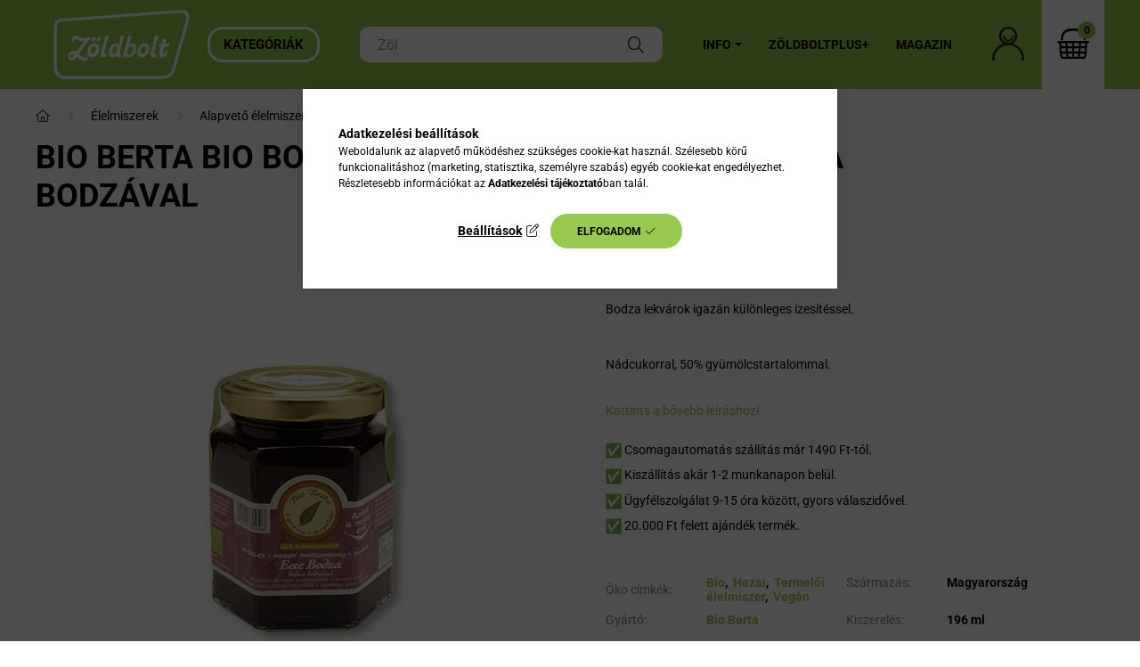

--- FILE ---
content_type: text/html; charset=UTF-8
request_url: https://www.zoldbolt.hu/shop_marketing.php?cikk=5999534380946&type=page&only=cross&change_lang=hu&marketing_type=artdet
body_size: 4415
content:

<script>
	function page_action_cross(cikk,cikk_id,qty) {
        var temp_qty=qty;
        if ($("#db_"+cikk_id).length > 0 ) temp_qty=$("#db_"+cikk_id).val();

		$.ajax({
			type: "GET",
			async: true,
			url: "https://www.zoldbolt.hu/shop_ajax/ajax_cart.php",
			dataType: 'json',
			data: {
				get_ajax:1,
				result_type:"json",
				lang_master:"hu",
				action:"add",
				sku:cikk,
				qty:temp_qty,
				variant_name1:$("#egyeb_nev1_"+cikk_id).val(),
				variant_list1:$("#egyeb_list1_"+cikk_id).val(),
				variant_name2:$("#egyeb_nev2_"+cikk_id).val(),
				variant_list2:$("#egyeb_list2_"+cikk_id).val(),
				variant_name3:$("#egyeb_nev3_"+cikk_id).val(),
				variant_list3:$("#egyeb_list3_"+cikk_id).val()
			},
			success: function(result_cart){
                const temp_product_array = {
                    error: result_cart.error,
                    sku: cikk,
                    master_key: result_cart.master_key,
                    name: result_cart.name,
                    category: result_cart.category,
                    price: result_cart.price,
                    qty: temp_qty,
                    qty_of_items: result_cart.qty_of_items
                };

                for (let i = 1; i <= 3; i++) {
                    temp_product_array[`variant_name${i}`] = $(`#egyeb_nev${i}_${cikk_id}`).val();
                    temp_product_array[`variant_list${i}`] = $(`#egyeb_list${i}_${cikk_id}`).val();
                }

                $(document).trigger("addToCart", temp_product_array);

                gtag("event", "cross_sale_convert", { 'sku':cikk, 'value':result_cart.price*temp_qty});
				if (result_cart.cart_deny==1) {
					eval(result_cart.cart_onclose);
				} else {
                    if (result_cart.cart_success==1) $(document).trigger("addToCartSuccess",temp_product_array);

										$("#page_cross_content #page_pagelist_"+cikk_id).animate({opacity: 0},300,function(){
						$("#page_cross_content #page_pagelist_"+cikk_id).remove();
                        $(document).trigger('removeCrossItem');
						if ($("#page_cross_content .page_pagelist_item").length==0) $("#page_cross_content").remove();
											});
										if (result_cart.overlay!="") {
						$("#overlay_cart_add").html(result_cart.overlay);
						$("#overlay_cart_add").overlay().load();
					}
										if ($("#box_cart_content").length>0) {
						
						$("#box_cart_content").load("https://www.zoldbolt.hu/shop_ajax/ajax_box_cart.php?get_ajax=1&lang_master=hu&unas_design=");
						                            if ($("#box_cart_content2").length > 0) $("#box_cart_content2").load("https://www.zoldbolt.hu/shop_ajax/ajax_box_cart.php?get_ajax=1&lang_master=hu&unas_design=&cart_num=2");
												}
					$.ajax({
						type: "GET",
						async: true,
						url: "https://www.zoldbolt.hu/shop_ajax/ajax_shipping.php",
						dataType: "json",
						data: {
							get_ajax:1,
							shop_id:86246,
							lang_master:"hu"
						},
						success: function(result){
							$(".container_shipping_cost").html(result.cost);
							$(".container_shipping_free").html(result.free);
						}
					});
									}
			}
		});
	}
	</script>
	


        
        
                
                                                                            
        
            
                                                                                                                            
            





        
                

    
    
    
    
<div class="d-flex no-gutters js-carousel-block carousel-block carousel-block--with-nums carousel-block--with-arrows carousel-block--theme-dark carousel-block--with-info-card  carousel-block-cross_page">
        <div class="col-xl-3 title-box-col">
        <div class="title-box theme-dark">
            <div class="title-box__inner">
                <div class="title-box__title main-title">Vásárlóink kedvencei, amiket neked is ajánlunk:</div>
            </div>
                        <div class="carousel__nav js-carousel-nav carousel__nav-cross_page has-nums">
                                    <div class="carousel__buttons carousel__buttons-cross_page">
                        <button type="button" class="carousel__prev-btn carousel__prev-next-btn btn arrow-effect-on-hover" aria-label="előző">
                            <span class="arrow arrow--large arrow--right"><span></span></span>
                        </button>
                        <button type="button" class="carousel__next-btn carousel__prev-next-btn btn arrow-effect-on-hover" aria-label="következő">
                            <span class="arrow arrow--large arrow--right"><span></span></span>
                        </button>
                    </div>
                                                    <div class="carousel__nums js-carousel-nums carousel__nums-cross_page">
                        <div class="carousel__num-actual js-carousel-num-actual">01</div>
                        <div class="carousel__num-all js-carousel-num-all">00</div>
                    </div>
                            </div>
                    </div>
    </div>
        <div class="col-xl-9 carousel__products-col">
                <div class=" products js-products type--1 carousel carousel-cross_page">
                    
                                                                
                <article class="carousel-cell page_pagelist_item product js-product page_artlist_sku_5999884445036" id="page_pagelist_cross_page_5999884445036" data-sku="5999884445036">
                    <div class="product__inner">
                        		                        <div class="product__img-outer">
                            <div class="product__img-wrap product-img-wrapper">
                                <div class="product__badges">
                                                                                                                                                                                                                                                                                                    </div>
                                		                                <a class="product_link_normal" data-sku="5999884445036" href="https://www.zoldbolt.hu/folttisztito-so" title="Zöldbolt Folttisztító só (nátrium-perkarbonát) - 500 g">
                                    <picture>
                                                                                <source srcset="https://www.zoldbolt.hu/main_pic/space.gif" data-srcset="https://www.zoldbolt.hu/img/86246/5999884445036/232x232,r,1727967962/5999884445036.webp 1x, https://www.zoldbolt.hu/img/86246/5999884445036/464x464,r,1727967962/5999884445036.webp 2x" media="(max-width: 463.98px)" />
                                                                                <source srcset="https://www.zoldbolt.hu/main_pic/space.gif" data-srcset="https://www.zoldbolt.hu/img/86246/5999884445036/350x350,r,1727967962/5999884445036.webp 1x, https://www.zoldbolt.hu/img/86246/5999884445036/700x700,r,1727967962/5999884445036.webp 2x " />
                                        <img class="product__img product-img js-main-img lazyload" width="350" height="350"
                                             src="https://www.zoldbolt.hu/main_pic/space.gif"
                                             data-src="https://www.zoldbolt.hu/img/86246/5999884445036/350x350,r,1727967962/5999884445036.webp"
                                             alt="Zöldbolt Folttisztító só (nátrium-perkarbonát) - 500 g"
                                             title="Zöldbolt Folttisztító só (nátrium-perkarbonát) - 500 g"
                                             id="main_image_cross_page_5999884445036"
                                        />
                                    </picture>
                                </a>
                                                            </div>
                            		                        </div>
                        <div class="product__data">
                                                                                        
                                                                                        
                            <div class="product__name-wrap">
                                <h2 class="product__name">
                                    <a class="product__name-link product_link_normal" data-sku="5999884445036" href="https://www.zoldbolt.hu/folttisztito-so">Zöldbolt Folttisztító só (nátrium-perkarbonát) - 500 g</a>
                                </h2>
                            </div>

                            <div class="product__prices-wrap">
                                                                    
                                                                                                                                                                                <div class="product__prices with-rrp row no-gutters align-items-baseline">
                                                                                        <div class='product__price-base product-price--base'>
                                                <span class="product__price-base-value"><span class='price-gross-format'><span id='price_net_brutto_cross_page_5999884445036' class='price_net_brutto_cross_page_5999884445036 price-gross'>1 699</span><span class='price-currency'> Ft</span></span></span>                                            </div>
                                                                                                                                                <div class="product__price-unit-wrap col-12">
                                                        <div class="product__price-unit">Egységár: <span class='price-gross-format'><span id='price_unit_brutto_cross_page_5999884445036' class='price_unit_brutto_cross_page_5999884445036 price-gross'>3 398</span><span class='price-currency'> Ft/kg</span></span><span id='price_unit_div_cross_page_5999884445036' style='display:none'>0.5</span></div>
                                                    </div>
                                                                                                                                    </div>
                                                                                                                                                                                                                                                    </div>

                                                                                                <div class="product__stock product-stock only_stock_status on-stock">
                                        <div class="product__stock-text product-stock-text">
                                                                                        <div class="stock__content icon--b-on-stock">
                                                                                                <span class="stock__text">Raktáron</span>
                                                                                                                                            </div>
                                                                                    </div>
                                    </div>
                                                            
                            
                                                                                        
                                                        <div class="product__main-and-functions mt-auto">
                                                                <div class="product__main-wrap">
                                                                        <div class="product__main row gutters-1 gutters-xs-5 row-gap-10">
                                                                                                                                                                                                                                                                      <input name="db_cross_page_5999884445036" id="db_cross_page_5999884445036" type="hidden" value="1" data-min="1" data-max="999999" data-step="1"/>
                                            
                                                                                        <div class="product__cart-btn-col col">
                                                                                                                                                <button class="product__main-btn product__cart-btn btn icon--b-cart" onclick="page_action_cross('5999884445036','cross_page_5999884445036',1);" type="button" data-text="Ezt is kérem" aria-label="Ezt is kérem"></button>
                                                                                            </div>
                                                                            </div>
                                                                    </div>
                                
                                                                                                        <div class="product__function-btns">
                                                                                                                                                                            <button type="button" class="product__func-btn favourites-btn page_artdet_func_favourites_5999884445036 page_artdet_func_favourites_outer_5999884445036" id="page_artlist_func_favourites_5999884445036" onclick='add_to_favourites("","5999884445036","page_artlist_func_favourites_5999884445036","page_artlist_func_favourites_outer_5999884445036","472089643");' aria-label="Kedvencekhez" data-tippy="Kedvencekhez">
                                                    <span class="product__func-icon favourites__icon icon--favo"></span>
                                                </button>
                                                                                                                                                                        <button type="button" class="product__func-btn product__btn-tooltip js-product-tooltip-click" aria-haspopup="dialog" aria-label="Gyorsnézet" data-sku="5999884445036" data-tippy="Gyorsnézet">
                                                <span class="product__func-icon icon--search-plus"></span>
                                            </button>
                                                                            </div>
                                                                                                </div>
                            
                                                                                </div>
                    </div>
                                    </article>
                                                                
                <article class="carousel-cell page_pagelist_item product js-product page_artlist_sku_5999884445555" id="page_pagelist_cross_page_5999884445555" data-sku="5999884445555">
                    <div class="product__inner">
                        		                        <div class="product__img-outer">
                            <div class="product__img-wrap product-img-wrapper">
                                <div class="product__badges">
                                                                                                                                                                                                                                                                                                    </div>
                                		                                <a class="product_link_normal" data-sku="5999884445555" href="https://www.zoldbolt.hu/zoldbolt-mosoparfum-tropusi-viragok-100-ml" title="  Zöldbolt mosóparfüm - trópusi virágok - 100 ml (kb. 200 mosás)">
                                    <picture>
                                                                                <source srcset="https://www.zoldbolt.hu/main_pic/space.gif" data-srcset="https://www.zoldbolt.hu/img/86246/5999884445555/232x232,r,1732616185/5999884445555.webp 1x, https://www.zoldbolt.hu/img/86246/5999884445555/464x464,r,1732616185/5999884445555.webp 2x" media="(max-width: 463.98px)" />
                                                                                <source srcset="https://www.zoldbolt.hu/main_pic/space.gif" data-srcset="https://www.zoldbolt.hu/img/86246/5999884445555/350x350,r,1732616185/5999884445555.webp 1x, https://www.zoldbolt.hu/img/86246/5999884445555/700x700,r,1732616185/5999884445555.webp 2x " />
                                        <img class="product__img product-img js-main-img lazyload" width="350" height="350"
                                             src="https://www.zoldbolt.hu/main_pic/space.gif"
                                             data-src="https://www.zoldbolt.hu/img/86246/5999884445555/350x350,r,1732616185/5999884445555.webp"
                                             alt="  Zöldbolt mosóparfüm - trópusi virágok - 100 ml (kb. 200 mosás)"
                                             title="  Zöldbolt mosóparfüm - trópusi virágok - 100 ml (kb. 200 mosás)"
                                             id="main_image_cross_page_5999884445555"
                                        />
                                    </picture>
                                </a>
                                                            </div>
                            		                        </div>
                        <div class="product__data">
                                                                                        
                                                                                        
                            <div class="product__name-wrap">
                                <h2 class="product__name">
                                    <a class="product__name-link product_link_normal" data-sku="5999884445555" href="https://www.zoldbolt.hu/zoldbolt-mosoparfum-tropusi-viragok-100-ml">  Zöldbolt mosóparfüm - trópusi virágok - 100 ml (kb. 200 mosás)</a>
                                </h2>
                            </div>

                            <div class="product__prices-wrap">
                                                                    
                                                                                                                                                                                <div class="product__prices with-rrp row no-gutters align-items-baseline">
                                                                                        <div class='product__price-base product-price--base'>
                                                <span class="product__price-base-value"><span class='price-gross-format'><span id='price_net_brutto_cross_page_5999884445555' class='price_net_brutto_cross_page_5999884445555 price-gross'>2 499</span><span class='price-currency'> Ft</span></span></span>                                            </div>
                                                                                                                                                <div class="product__price-unit-wrap col-12">
                                                        <div class="product__price-unit">Egységár: <span class='price-gross-format'><span id='price_unit_brutto_cross_page_5999884445555' class='price_unit_brutto_cross_page_5999884445555 price-gross'>25</span><span class='price-currency'> Ft/ml</span></span><span id='price_unit_div_cross_page_5999884445555' style='display:none'>100</span></div>
                                                    </div>
                                                                                                                                    </div>
                                                                                                                                                                                                                                                    </div>

                                                                                                <div class="product__stock product-stock only_stock_status on-stock">
                                        <div class="product__stock-text product-stock-text">
                                                                                        <div class="stock__content icon--b-on-stock">
                                                                                                <span class="stock__text">Raktáron</span>
                                                                                                                                            </div>
                                                                                    </div>
                                    </div>
                                                            
                            
                                                                                        
                                                        <div class="product__main-and-functions mt-auto">
                                                                <div class="product__main-wrap">
                                                                        <div class="product__main row gutters-1 gutters-xs-5 row-gap-10">
                                                                                                                                                                                                                                                                      <input name="db_cross_page_5999884445555" id="db_cross_page_5999884445555" type="hidden" value="1" data-min="1" data-max="999999" data-step="1"/>
                                            
                                                                                        <div class="product__cart-btn-col col">
                                                                                                                                                <button class="product__main-btn product__cart-btn btn icon--b-cart" onclick="page_action_cross('5999884445555','cross_page_5999884445555',1);" type="button" data-text="Ezt is kérem" aria-label="Ezt is kérem"></button>
                                                                                            </div>
                                                                            </div>
                                                                    </div>
                                
                                                                                                        <div class="product__function-btns">
                                                                                                                                                                            <button type="button" class="product__func-btn favourites-btn page_artdet_func_favourites_5999884445555 page_artdet_func_favourites_outer_5999884445555" id="page_artlist_func_favourites_5999884445555" onclick='add_to_favourites("","5999884445555","page_artlist_func_favourites_5999884445555","page_artlist_func_favourites_outer_5999884445555","472089793");' aria-label="Kedvencekhez" data-tippy="Kedvencekhez">
                                                    <span class="product__func-icon favourites__icon icon--favo"></span>
                                                </button>
                                                                                                                                                                        <button type="button" class="product__func-btn product__btn-tooltip js-product-tooltip-click" aria-haspopup="dialog" aria-label="Gyorsnézet" data-sku="5999884445555" data-tippy="Gyorsnézet">
                                                <span class="product__func-icon icon--search-plus"></span>
                                            </button>
                                                                            </div>
                                                                                                </div>
                            
                                                                                </div>
                    </div>
                                    </article>
                                                                
                <article class="carousel-cell page_pagelist_item product js-product page_artlist_sku_4260397793916" id="page_pagelist_cross_page_4260397793916" data-sku="4260397793916">
                    <div class="product__inner">
                        		                        <div class="product__img-outer">
                            <div class="product__img-wrap product-img-wrapper">
                                <div class="product__badges">
                                                                                                                        <div class="product__badge-sale badge badge--sale">
                                                <span id='price_save_cross_page_4260397793916' data-percent="%">6</span>
                                            </div>
                                                                                                                                                                                                                                                                </div>
                                		                                <a class="product_link_normal" data-sku="4260397793916" href="https://www.zoldbolt.hu/Hydrophil-Premium-Felnott-bambusz-fogkefe-kozepes-sortevel-1-db" title="  Hydrophil Premium Felnőtt bambusz fogkefe közepes sörtével - 1 db">
                                    <picture>
                                                                                <source srcset="https://www.zoldbolt.hu/main_pic/space.gif" data-srcset="https://www.zoldbolt.hu/img/86246/4260397793916/232x232,r,1723121459/4260397793916.webp 1x, https://www.zoldbolt.hu/img/86246/4260397793916/464x464,r,1723121459/4260397793916.webp 2x" media="(max-width: 463.98px)" />
                                                                                <source srcset="https://www.zoldbolt.hu/main_pic/space.gif" data-srcset="https://www.zoldbolt.hu/img/86246/4260397793916/350x350,r,1723121459/4260397793916.webp 1x, https://www.zoldbolt.hu/img/86246/4260397793916/700x700,r,1723121459/4260397793916.webp 2x " />
                                        <img class="product__img product-img js-main-img lazyload" width="350" height="350"
                                             src="https://www.zoldbolt.hu/main_pic/space.gif"
                                             data-src="https://www.zoldbolt.hu/img/86246/4260397793916/350x350,r,1723121459/4260397793916.webp"
                                             alt="  Hydrophil Premium Felnőtt bambusz fogkefe közepes sörtével - 1 db"
                                             title="  Hydrophil Premium Felnőtt bambusz fogkefe közepes sörtével - 1 db"
                                             id="main_image_cross_page_4260397793916"
                                        />
                                    </picture>
                                </a>
                                                            </div>
                            		                        </div>
                        <div class="product__data">
                                                                                        
                                                                                        
                            <div class="product__name-wrap">
                                <h2 class="product__name">
                                    <a class="product__name-link product_link_normal" data-sku="4260397793916" href="https://www.zoldbolt.hu/Hydrophil-Premium-Felnott-bambusz-fogkefe-kozepes-sortevel-1-db">  Hydrophil Premium Felnőtt bambusz fogkefe közepes sörtével - 1 db</a>
                                </h2>
                            </div>

                            <div class="product__prices-wrap">
                                                                    
                                                                                                                                                                                <div class="product__prices with-rrp row no-gutters align-items-baseline has-sale-price">
                                                                                            <div class='product__price-sale product-price--sale'>
                                                     
                                                    <span class='price-gross-format'><span id='price_akcio_brutto_cross_page_4260397793916' class='price_akcio_brutto_cross_page_4260397793916 price-gross'>1 499</span><span class='price-currency'> Ft</span></span>
                                                </div>
                                                                                        <div class='product__price-base product-price--base'>
                                                 <span class="product__price-base-value text-line-through"><span class='price-gross-format'><span id='price_net_brutto_cross_page_4260397793916' class='price_net_brutto_cross_page_4260397793916 price-gross'>1 599</span><span class='price-currency'> Ft</span></span></span>&nbsp;<span class="icon--info" data-tippy="Az áthúzott ár az árcsökkentés alkalmazását megelőző 30 nap legalacsonyabb eladási ára."></span>                                            </div>
                                                                                                                                                <div class="product__price-unit-wrap col-12">
                                                        <div class="product__price-unit">Egységár: <span class='price-gross-format'><span id='price_unit_brutto_cross_page_4260397793916' class='price_unit_brutto_cross_page_4260397793916 price-gross'>1 499</span><span class='price-currency'> Ft/db</span></span><span id='price_unit_div_cross_page_4260397793916' style='display:none'>1</span></div>
                                                    </div>
                                                                                                                                    </div>
                                                                                                                                                                                                                                                    </div>

                                                                                                <div class="product__stock product-stock on-stock">
                                        <div class="product__stock-text product-stock-text">
                                                                                        <div class="stock__content icon--b-on-stock">
                                                                                                <span class="stock__text">Raktáron</span>
                                                                                                                                            </div>
                                                                                    </div>
                                    </div>
                                                            
                            
                                                                                        
                                                        <div class="product__main-and-functions mt-auto">
                                                                <div class="product__main-wrap">
                                                                        <div class="product__main row gutters-1 gutters-xs-5 row-gap-10">
                                                                                                                                                                                                                                                                      <input name="db_cross_page_4260397793916" id="db_cross_page_4260397793916" type="hidden" value="1" data-min="1" data-max="999999" data-step="1"/>
                                            
                                                                                        <div class="product__cart-btn-col col">
                                                                                                                                                <button class="product__main-btn product__cart-btn btn icon--b-cart" onclick="page_action_cross('4260397793916','cross_page_4260397793916',1);" type="button" data-text="Ezt is kérem" aria-label="Ezt is kérem"></button>
                                                                                            </div>
                                                                            </div>
                                                                    </div>
                                
                                                                                                        <div class="product__function-btns">
                                                                                                                                                                            <button type="button" class="product__func-btn favourites-btn page_artdet_func_favourites_4260397793916 page_artdet_func_favourites_outer_4260397793916" id="page_artlist_func_favourites_4260397793916" onclick='add_to_favourites("","4260397793916","page_artlist_func_favourites_4260397793916","page_artlist_func_favourites_outer_4260397793916","913416220");' aria-label="Kedvencekhez" data-tippy="Kedvencekhez">
                                                    <span class="product__func-icon favourites__icon icon--favo"></span>
                                                </button>
                                                                                                                                                                        <button type="button" class="product__func-btn product__btn-tooltip js-product-tooltip-click" aria-haspopup="dialog" aria-label="Gyorsnézet" data-sku="4260397793916" data-tippy="Gyorsnézet">
                                                <span class="product__func-icon icon--search-plus"></span>
                                            </button>
                                                                            </div>
                                                                                                </div>
                            
                                                                                </div>
                    </div>
                                    </article>
            
                </div>
        
        <script>
            $(document).ready(function() {
                initTippy();

                                const $flkty_cross_page_options = {
                    dragThreshold: 10,
                    cellAlign: 'left',
                    freeScroll: true,
                    groupCells: true,
                    contain: true,
                                        pageDots: false,
                                        prevNextButtons: false,
                    on: {
                        ready: function() {
                                                        if (this.slides.length > 1) {
                                $(this.element).closest('.js-carousel-block').find('.js-carousel-nav').addClass('active');
                            }
                                                                                    let $navAll = $(this.element).closest('.js-carousel-block').find('.js-carousel-num-all');
                            let slidesLength = this.slides.length;

                            if (slidesLength.toString().length < 2) slidesLength = '0'+slidesLength;

                            $navAll.html(slidesLength);
                                                    },
                        change: function( index ) {
                                                        let $navActual = $(this.element).closest('.js-carousel-block').find('.js-carousel-num-actual');
                            let $index = index + 1;

                            if ($index.toString().length < 2) $index = '0'+$index;

                            $navActual.html($index);
                                                    },
                        resize: function() {
                                                        /*
                            let $thisButtons = $(this.element).closest('.js-carousel-block').find('.carousel__buttons');

                            if (this.slides.length == 1) {
                                $thisButtons.removeClass('active');
                            } else {
                                $thisButtons.addClass('active');
                            }
                             */
                            
                            /*
                            if (this.slides.length > 1) {
                                $(this.element).closest('.js-carousel-block').find('.carousel__nav').addClass('active');
                            }*/

                                                        let $navAll = $(this.element).closest('.js-carousel-block').find('.js-carousel-num-all');
                            let slidesLength = this.slides.length;

                            if (slidesLength.toString().length < 2) slidesLength = '0'+slidesLength;

                            $navAll.html(slidesLength);
                                                    }
                    }
                };

                var $flkty_cross_page = $( '.carousel-cross_page').flickity( $flkty_cross_page_options );

                                $('.carousel__buttons-cross_page .carousel__prev-btn').on( 'click', function() {
                    $flkty_cross_page.flickity('previous', true);
                });
                $('.carousel__buttons-cross_page .carousel__next-btn').on( 'click', function() {
                    $flkty_cross_page.flickity( 'next', true );
                });
                
                                $(document).on('removeCrossItem', function(){
                    $flkty_cross_page.flickity('resize');
                });
                
                
                
                
                /* SET CAROUSEL CELL TO HEIGHT 100% */
                $flkty_cross_page.flickity('resize');
                $(".carousel-cross_page .carousel-cell").css('height','100%');

                /*
                var resizeTimer;
                $(window).on('resize', function(e) {
                    $(".carousel-cross_page .carousel-cell").css('height','auto');

                    clearTimeout(resizeTimer);
                    resizeTimer = setTimeout(function() {
                        $(".carousel-cross_page .carousel-cell").css('height','100%');
                    }, 250);
                });*/
                            });
        </script>
    </div>
</div>
                        
            
    <script>
<!--
$(document).ready(function(){
	select_base_price("cross_page_5999884445036",0);
	
	select_base_price("cross_page_5999884445555",0);
	
	select_base_price("cross_page_4260397793916",0);
	
});
// -->
</script>


    <script>
        $(document).ready(function() {
            initTippy();
        });
    </script>

    
        <script>gtag("event", "cross_sale_show", { });</script>

--- FILE ---
content_type: image/svg+xml
request_url: https://www.zoldbolt.hu/shop_ordered/86246/pic/USP/usp-ugyfelszolgalat-svg.svg
body_size: 57595
content:
<svg xmlns="http://www.w3.org/2000/svg" xmlns:xlink="http://www.w3.org/1999/xlink" width="600" zoomAndPan="magnify" viewBox="0 0 450 449.999984" height="600" preserveAspectRatio="xMidYMid meet" version="1.2"><defs/><g id="1f7a67117c"><rect x="0" width="450" y="0" height="449.999984" style="fill:#ffffff;fill-opacity:1;stroke:none;"/><rect x="0" width="450" y="0" height="449.999984" style="fill:#ffffff;fill-opacity:1;stroke:none;"/><g transform="matrix(0.75,0,0,0.75,0.00000815,0)"><image width="600" xlink:href="[data-uri]" height="600" preserveAspectRatio="xMidYMid meet"/></g></g></svg>